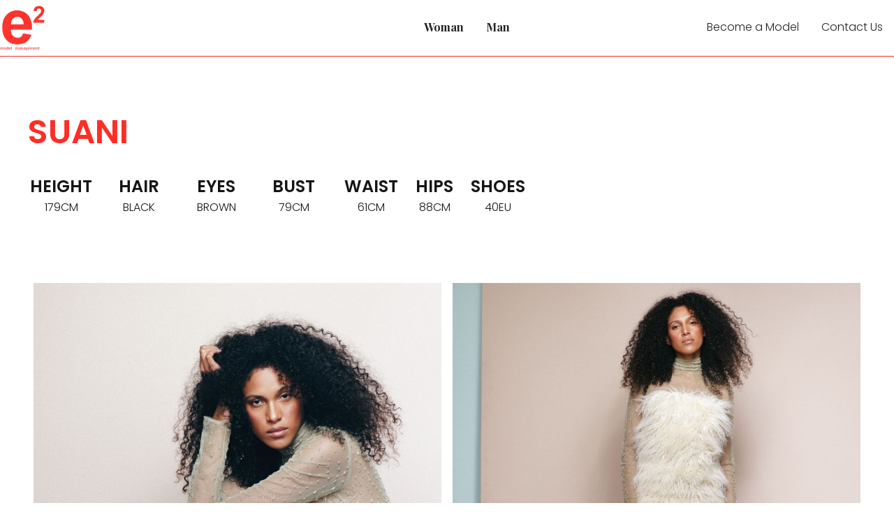

--- FILE ---
content_type: text/html
request_url: https://www.e2modelmanagement.com/home-page-models-female/suani
body_size: 7317
content:
<!DOCTYPE html><!-- Last Published: Tue Dec 23 2025 13:07:29 GMT+0000 (Coordinated Universal Time) --><html data-wf-domain="www.e2modelmanagement.com" data-wf-page="65845b3941aea632d9b81053" data-wf-site="658337f42bf01112f5e43fa0" lang="en" data-wf-collection="65845b3941aea632d9b81041" data-wf-item-slug="suani"><head><meta charset="utf-8"/><title>e2modelmanagement</title><meta content="width=device-width, initial-scale=1" name="viewport"/><link href="https://cdn.prod.website-files.com/658337f42bf01112f5e43fa0/css/e2modelmanagement.webflow.shared.e773e87b2.css" rel="stylesheet" type="text/css"/><link href="https://fonts.googleapis.com" rel="preconnect"/><link href="https://fonts.gstatic.com" rel="preconnect" crossorigin="anonymous"/><script src="https://ajax.googleapis.com/ajax/libs/webfont/1.6.26/webfont.js" type="text/javascript"></script><script type="text/javascript">WebFont.load({  google: {    families: ["Playfair Display:regular,500,600,700,800,900,italic,500italic,600italic,700italic,800italic,900italic","Poppins:100,100italic,200,200italic,300,300italic,regular,italic,500,500italic,600,600italic,700,700italic,800,800italic,900,900italic"]  }});</script><script type="text/javascript">!function(o,c){var n=c.documentElement,t=" w-mod-";n.className+=t+"js",("ontouchstart"in o||o.DocumentTouch&&c instanceof DocumentTouch)&&(n.className+=t+"touch")}(window,document);</script><link href="https://cdn.prod.website-files.com/658337f42bf01112f5e43fa0/65d22f2ba7c957c2dfe5d24f_favicon-32x32.png" rel="shortcut icon" type="image/x-icon"/><link href="https://cdn.prod.website-files.com/658337f42bf01112f5e43fa0/65d22f2f08466597e06c1339_android-chrome-256x256.png" rel="apple-touch-icon"/></head><body><div class="page-wrapper"><div class="global-styles w-embed"><style>

/* Make text look crisper and more legible in all browsers */
body {
  -webkit-font-smoothing: antialiased;
  -moz-osx-font-smoothing: grayscale;
  font-smoothing: antialiased;
  text-rendering: optimizeLegibility;
}

/* Focus state style for keyboard navigation for the focusable elements */
*[tabindex]:focus-visible,
  input[type="file"]:focus-visible {
   outline: 0.125rem solid #4d65ff;
   outline-offset: 0.125rem;
}

/* Get rid of top margin on first element in any rich text element */
.w-richtext > :not(div):first-child, .w-richtext > div:first-child > :first-child {
  margin-top: 0 !important;
}

/* Get rid of bottom margin on last element in any rich text element */
.w-richtext>:last-child, .w-richtext ol li:last-child, .w-richtext ul li:last-child {
	margin-bottom: 0 !important;
}

/* Prevent all click and hover interaction with an element */
.pointer-events-off {
	pointer-events: none;
}

/* Enables all click and hover interaction with an element */
.pointer-events-on {
  pointer-events: auto;
}

/* Create a class of .div-square which maintains a 1:1 dimension of a div */
.div-square::after {
	content: "";
	display: block;
	padding-bottom: 100%;
}

/* Make sure containers never lose their center alignment */
.container-medium,.container-small, .container-large {
	margin-right: auto !important;
  margin-left: auto !important;
}

/* 
Make the following elements inherit typography styles from the parent and not have hardcoded values. 
Important: You will not be able to style for example "All Links" in Designer with this CSS applied.
Uncomment this CSS to use it in the project. Leave this message for future hand-off.
*/
/*
a,
.w-input,
.w-select,
.w-tab-link,
.w-nav-link,
.w-dropdown-btn,
.w-dropdown-toggle,
.w-dropdown-link {
  color: inherit;
  text-decoration: inherit;
  font-size: inherit;
}
*/

/* Apply "..." after 3 lines of text */
.text-style-3lines {
	display: -webkit-box;
	overflow: hidden;
	-webkit-line-clamp: 3;
	-webkit-box-orient: vertical;
}

/* Apply "..." after 2 lines of text */
.text-style-2lines {
	display: -webkit-box;
	overflow: hidden;
	-webkit-line-clamp: 2;
	-webkit-box-orient: vertical;
}

/* Adds inline flex display */
.display-inlineflex {
  display: inline-flex;
}

/* These classes are never overwritten */
.hide {
  display: none !important;
}

@media screen and (max-width: 991px) {
    .hide, .hide-tablet {
        display: none !important;
    }
}
  @media screen and (max-width: 767px) {
    .hide-mobile-landscape{
      display: none !important;
    }
}
  @media screen and (max-width: 479px) {
    .hide-mobile{
      display: none !important;
    }
}
 
.margin-0 {
  margin: 0rem !important;
}
  
.padding-0 {
  padding: 0rem !important;
}

.spacing-clean {
padding: 0rem !important;
margin: 0rem !important;
}

.margin-top {
  margin-right: 0rem !important;
  margin-bottom: 0rem !important;
  margin-left: 0rem !important;
}

.padding-top {
  padding-right: 0rem !important;
  padding-bottom: 0rem !important;
  padding-left: 0rem !important;
}
  
.margin-right {
  margin-top: 0rem !important;
  margin-bottom: 0rem !important;
  margin-left: 0rem !important;
}

.padding-right {
  padding-top: 0rem !important;
  padding-bottom: 0rem !important;
  padding-left: 0rem !important;
}

.margin-bottom {
  margin-top: 0rem !important;
  margin-right: 0rem !important;
  margin-left: 0rem !important;
}

.padding-bottom {
  padding-top: 0rem !important;
  padding-right: 0rem !important;
  padding-left: 0rem !important;
}

.margin-left {
  margin-top: 0rem !important;
  margin-right: 0rem !important;
  margin-bottom: 0rem !important;
}
  
.padding-left {
  padding-top: 0rem !important;
  padding-right: 0rem !important;
  padding-bottom: 0rem !important;
}
  
.margin-horizontal {
  margin-top: 0rem !important;
  margin-bottom: 0rem !important;
}

.padding-horizontal {
  padding-top: 0rem !important;
  padding-bottom: 0rem !important;
}

.margin-vertical {
  margin-right: 0rem !important;
  margin-left: 0rem !important;
}
  
.padding-vertical {
  padding-right: 0rem !important;
  padding-left: 0rem !important;
}

</style></div><main class="main-wrapper"><div data-animation="default" class="navbar padding-vertical padding-xsmall w-nav" data-easing2="ease" fs-scrolldisable-element="smart-nav" data-easing="ease" data-collapse="medium" data-w-id="047f45e7-3ee3-e720-a9ea-5ead7ae63d4c" role="banner" data-duration="400"><div class="container-large"><div class="navbar2_container"><a href="/" class="navbar2_logo-link w-nav-brand"><img src="https://cdn.prod.website-files.com/658337f42bf01112f5e43fa0/658816d002b28e30ff14d794_e2LOGO.svg" loading="lazy" alt="" class="e2logo"/></a><nav role="navigation" id="w-node-_047f45e7-3ee3-e720-a9ea-5ead7ae63d51-7ae63d4c" class="navbar2_menu is-page-height-tablet w-nav-menu"><div class="text-col-1"><a href="/woman" class="navbar2_link w-nav-link">Woman</a><a href="/man" class="navbar2_link w-nav-link">Man</a></div><div class="test-col-2"><a href="/become-a-model" class="navbar2_link text-style-poppins w-nav-link">Become a Model</a><a href="#" class="navbar2_link text-style-poppins w-nav-link">Contact Us</a></div></nav><div class="navbar2_menu-button w-nav-button"><div class="menu-icon2"><div class="menu-icon2_line-top"></div><div class="menu-icon2_line-middle"><div class="menu-icon_line-middle-inner"></div></div><div class="menu-icon2_line-bottom"></div></div></div></div></div></div><div class="section_gender-option"><div class="padding-global"><div class="container-large"><div class="padding-section-large"><div class="model-info-container"><h2 class="text-color-red margin-bottom margin-medium">Suani</h2><div class="model-info-wrapper"><div class="model-info"><div class="model-body-part">Height</div><div>179cm</div></div><div class="model-info"><div class="model-body-part">Hair</div><div>Black</div></div><div class="model-info"><div class="model-body-part">Eyes</div><div>Brown</div></div><div class="model-info"><div class="model-body-part">Bust</div><div>79cm</div></div><div class="model-info"><div class="model-body-part">Waist</div><div>61cm</div></div><div class="model-info"><div class="model-body-part">Hips</div><div>88cm</div></div><div class="model-info"><div class="model-body-part">Shoes</div><div>40eu</div></div></div></div><div class="model-images margin-top margin-huge"><div class="w-dyn-list"><script type="text/x-wf-template" id="wf-template-63a8352a-c5e4-a454-839d-0b911013f21e">%3Cdiv%20role%3D%22listitem%22%20class%3D%22model-collection-item%20w-dyn-item%20w-dyn-repeater-item%20w-col%20w-col-6%22%3E%3Ca%20href%3D%22%23%22%20class%3D%22model-lightbox%20w-inline-block%20w-lightbox%22%3E%3Cimg%20alt%3D%22%22%20loading%3D%22lazy%22%20src%3D%22https%3A%2F%2Fcdn.prod.website-files.com%2F65845b385a0d39993aa193d4%2F6949489ba71900b5a675245c_3-suani-ok-montani.jpg%22%20sizes%3D%22(max-width%3A%20479px)%2088vw%2C%20(max-width%3A%20767px)%2093vw%2C%2044vw%22%20srcset%3D%22https%3A%2F%2Fcdn.prod.website-files.com%2F65845b385a0d39993aa193d4%2F6949489ba71900b5a675245c_3-suani-ok-montani-p-500.jpg%20500w%2C%20https%3A%2F%2Fcdn.prod.website-files.com%2F65845b385a0d39993aa193d4%2F6949489ba71900b5a675245c_3-suani-ok-montani-p-800.jpg%20800w%2C%20https%3A%2F%2Fcdn.prod.website-files.com%2F65845b385a0d39993aa193d4%2F6949489ba71900b5a675245c_3-suani-ok-montani-p-1080.jpg%201080w%2C%20https%3A%2F%2Fcdn.prod.website-files.com%2F65845b385a0d39993aa193d4%2F6949489ba71900b5a675245c_3-suani-ok-montani-p-1600.jpg%201600w%2C%20https%3A%2F%2Fcdn.prod.website-files.com%2F65845b385a0d39993aa193d4%2F6949489ba71900b5a675245c_3-suani-ok-montani-p-2000.jpg%202000w%2C%20https%3A%2F%2Fcdn.prod.website-files.com%2F65845b385a0d39993aa193d4%2F6949489ba71900b5a675245c_3-suani-ok-montani-p-2600.jpg%202600w%2C%20https%3A%2F%2Fcdn.prod.website-files.com%2F65845b385a0d39993aa193d4%2F6949489ba71900b5a675245c_3-suani-ok-montani.jpg%202835w%22%20class%3D%22model-multi-image%20margin-bottom%20margin-small%22%2F%3E%3Cscript%20type%3D%22application%2Fjson%22%20class%3D%22w-json%22%3E%7B%0A%20%20%22items%22%3A%20%5B%0A%20%20%20%20%7B%0A%20%20%20%20%20%20%22url%22%3A%20%22https%3A%2F%2Fcdn.prod.website-files.com%2F65845b385a0d39993aa193d4%2F6949489ba71900b5a675245c_3-suani-ok-montani.jpg%22%2C%0A%20%20%20%20%20%20%22type%22%3A%20%22image%22%0A%20%20%20%20%7D%0A%20%20%5D%2C%0A%20%20%22group%22%3A%20%22Model%20Images%22%0A%7D%3C%2Fscript%3E%3C%2Fa%3E%3C%2Fdiv%3E</script><div role="list" class="model-collection-images w-dyn-items w-row"><div role="listitem" class="model-collection-item w-dyn-item w-dyn-repeater-item w-col w-col-6"><a href="#" class="model-lightbox w-inline-block w-lightbox"><img alt="" loading="lazy" src="https://cdn.prod.website-files.com/65845b385a0d39993aa193d4/6949489ba71900b5a675245c_3-suani-ok-montani.jpg" sizes="(max-width: 479px) 88vw, (max-width: 767px) 93vw, 44vw" srcset="https://cdn.prod.website-files.com/65845b385a0d39993aa193d4/6949489ba71900b5a675245c_3-suani-ok-montani-p-500.jpg 500w, https://cdn.prod.website-files.com/65845b385a0d39993aa193d4/6949489ba71900b5a675245c_3-suani-ok-montani-p-800.jpg 800w, https://cdn.prod.website-files.com/65845b385a0d39993aa193d4/6949489ba71900b5a675245c_3-suani-ok-montani-p-1080.jpg 1080w, https://cdn.prod.website-files.com/65845b385a0d39993aa193d4/6949489ba71900b5a675245c_3-suani-ok-montani-p-1600.jpg 1600w, https://cdn.prod.website-files.com/65845b385a0d39993aa193d4/6949489ba71900b5a675245c_3-suani-ok-montani-p-2000.jpg 2000w, https://cdn.prod.website-files.com/65845b385a0d39993aa193d4/6949489ba71900b5a675245c_3-suani-ok-montani-p-2600.jpg 2600w, https://cdn.prod.website-files.com/65845b385a0d39993aa193d4/6949489ba71900b5a675245c_3-suani-ok-montani.jpg 2835w" class="model-multi-image margin-bottom margin-small"/><script type="application/json" class="w-json">{
  "items": [
    {
      "url": "https://cdn.prod.website-files.com/65845b385a0d39993aa193d4/6949489ba71900b5a675245c_3-suani-ok-montani.jpg",
      "type": "image"
    }
  ],
  "group": "Model Images"
}</script></a></div><div role="listitem" class="model-collection-item w-dyn-item w-dyn-repeater-item w-col w-col-6"><a href="#" class="model-lightbox w-inline-block w-lightbox"><img alt="" loading="lazy" src="https://cdn.prod.website-files.com/65845b385a0d39993aa193d4/694948ab04936cc25199029d_1-suani-ok-montani.jpg" sizes="(max-width: 479px) 88vw, (max-width: 767px) 93vw, 44vw" srcset="https://cdn.prod.website-files.com/65845b385a0d39993aa193d4/694948ab04936cc25199029d_1-suani-ok-montani-p-500.jpg 500w, https://cdn.prod.website-files.com/65845b385a0d39993aa193d4/694948ab04936cc25199029d_1-suani-ok-montani-p-800.jpg 800w, https://cdn.prod.website-files.com/65845b385a0d39993aa193d4/694948ab04936cc25199029d_1-suani-ok-montani-p-1080.jpg 1080w, https://cdn.prod.website-files.com/65845b385a0d39993aa193d4/694948ab04936cc25199029d_1-suani-ok-montani-p-1600.jpg 1600w, https://cdn.prod.website-files.com/65845b385a0d39993aa193d4/694948ab04936cc25199029d_1-suani-ok-montani-p-2000.jpg 2000w, https://cdn.prod.website-files.com/65845b385a0d39993aa193d4/694948ab04936cc25199029d_1-suani-ok-montani-p-2600.jpg 2600w, https://cdn.prod.website-files.com/65845b385a0d39993aa193d4/694948ab04936cc25199029d_1-suani-ok-montani.jpg 2835w" class="model-multi-image margin-bottom margin-small"/><script type="application/json" class="w-json">{
  "items": [
    {
      "url": "https://cdn.prod.website-files.com/65845b385a0d39993aa193d4/694948ab04936cc25199029d_1-suani-ok-montani.jpg",
      "type": "image"
    }
  ],
  "group": "Model Images"
}</script></a></div><div role="listitem" class="model-collection-item w-dyn-item w-dyn-repeater-item w-col w-col-6"><a href="#" class="model-lightbox w-inline-block w-lightbox"><img alt="" loading="lazy" src="https://cdn.prod.website-files.com/65845b385a0d39993aa193d4/694948b2f217dbca45828c90_6-suani-ok-montani.jpg" sizes="(max-width: 479px) 88vw, (max-width: 767px) 93vw, 44vw" srcset="https://cdn.prod.website-files.com/65845b385a0d39993aa193d4/694948b2f217dbca45828c90_6-suani-ok-montani-p-500.jpg 500w, https://cdn.prod.website-files.com/65845b385a0d39993aa193d4/694948b2f217dbca45828c90_6-suani-ok-montani-p-800.jpg 800w, https://cdn.prod.website-files.com/65845b385a0d39993aa193d4/694948b2f217dbca45828c90_6-suani-ok-montani-p-1080.jpg 1080w, https://cdn.prod.website-files.com/65845b385a0d39993aa193d4/694948b2f217dbca45828c90_6-suani-ok-montani-p-1600.jpg 1600w, https://cdn.prod.website-files.com/65845b385a0d39993aa193d4/694948b2f217dbca45828c90_6-suani-ok-montani.jpg 1654w" class="model-multi-image margin-bottom margin-small"/><script type="application/json" class="w-json">{
  "items": [
    {
      "url": "https://cdn.prod.website-files.com/65845b385a0d39993aa193d4/694948b2f217dbca45828c90_6-suani-ok-montani.jpg",
      "type": "image"
    }
  ],
  "group": "Model Images"
}</script></a></div><div role="listitem" class="model-collection-item w-dyn-item w-dyn-repeater-item w-col w-col-6"><a href="#" class="model-lightbox w-inline-block w-lightbox"><img alt="" loading="lazy" src="https://cdn.prod.website-files.com/65845b385a0d39993aa193d4/694948b804936cc251990f2c_11-suani-ok-montani.jpg" sizes="(max-width: 479px) 88vw, (max-width: 767px) 93vw, 44vw" srcset="https://cdn.prod.website-files.com/65845b385a0d39993aa193d4/694948b804936cc251990f2c_11-suani-ok-montani-p-500.jpg 500w, https://cdn.prod.website-files.com/65845b385a0d39993aa193d4/694948b804936cc251990f2c_11-suani-ok-montani-p-800.jpg 800w, https://cdn.prod.website-files.com/65845b385a0d39993aa193d4/694948b804936cc251990f2c_11-suani-ok-montani-p-1080.jpg 1080w, https://cdn.prod.website-files.com/65845b385a0d39993aa193d4/694948b804936cc251990f2c_11-suani-ok-montani.jpg 1553w" class="model-multi-image margin-bottom margin-small"/><script type="application/json" class="w-json">{
  "items": [
    {
      "url": "https://cdn.prod.website-files.com/65845b385a0d39993aa193d4/694948b804936cc251990f2c_11-suani-ok-montani.jpg",
      "type": "image"
    }
  ],
  "group": "Model Images"
}</script></a></div><div role="listitem" class="model-collection-item w-dyn-item w-dyn-repeater-item w-col w-col-6"><a href="#" class="model-lightbox w-inline-block w-lightbox"><img alt="" loading="lazy" src="https://cdn.prod.website-files.com/65845b385a0d39993aa193d4/694948c2ef459e57c4619a4b_9-suani-ok-montani.jpg" sizes="(max-width: 479px) 88vw, (max-width: 767px) 93vw, 44vw" srcset="https://cdn.prod.website-files.com/65845b385a0d39993aa193d4/694948c2ef459e57c4619a4b_9-suani-ok-montani-p-500.jpg 500w, https://cdn.prod.website-files.com/65845b385a0d39993aa193d4/694948c2ef459e57c4619a4b_9-suani-ok-montani-p-800.jpg 800w, https://cdn.prod.website-files.com/65845b385a0d39993aa193d4/694948c2ef459e57c4619a4b_9-suani-ok-montani-p-1080.jpg 1080w, https://cdn.prod.website-files.com/65845b385a0d39993aa193d4/694948c2ef459e57c4619a4b_9-suani-ok-montani-p-1600.jpg 1600w, https://cdn.prod.website-files.com/65845b385a0d39993aa193d4/694948c2ef459e57c4619a4b_9-suani-ok-montani-p-2000.jpg 2000w, https://cdn.prod.website-files.com/65845b385a0d39993aa193d4/694948c2ef459e57c4619a4b_9-suani-ok-montani-p-2600.jpg 2600w, https://cdn.prod.website-files.com/65845b385a0d39993aa193d4/694948c2ef459e57c4619a4b_9-suani-ok-montani.jpg 2835w" class="model-multi-image margin-bottom margin-small"/><script type="application/json" class="w-json">{
  "items": [
    {
      "url": "https://cdn.prod.website-files.com/65845b385a0d39993aa193d4/694948c2ef459e57c4619a4b_9-suani-ok-montani.jpg",
      "type": "image"
    }
  ],
  "group": "Model Images"
}</script></a></div><div role="listitem" class="model-collection-item w-dyn-item w-dyn-repeater-item w-col w-col-6"><a href="#" class="model-lightbox w-inline-block w-lightbox"><img alt="" loading="lazy" src="https://cdn.prod.website-files.com/65845b385a0d39993aa193d4/694948c9ef459e57c4619daf_12-suani-ok-montani.jpg" sizes="(max-width: 479px) 88vw, (max-width: 767px) 93vw, 44vw" srcset="https://cdn.prod.website-files.com/65845b385a0d39993aa193d4/694948c9ef459e57c4619daf_12-suani-ok-montani-p-500.jpg 500w, https://cdn.prod.website-files.com/65845b385a0d39993aa193d4/694948c9ef459e57c4619daf_12-suani-ok-montani-p-800.jpg 800w, https://cdn.prod.website-files.com/65845b385a0d39993aa193d4/694948c9ef459e57c4619daf_12-suani-ok-montani-p-1080.jpg 1080w, https://cdn.prod.website-files.com/65845b385a0d39993aa193d4/694948c9ef459e57c4619daf_12-suani-ok-montani-p-1600.jpg 1600w, https://cdn.prod.website-files.com/65845b385a0d39993aa193d4/694948c9ef459e57c4619daf_12-suani-ok-montani-p-2000.jpg 2000w, https://cdn.prod.website-files.com/65845b385a0d39993aa193d4/694948c9ef459e57c4619daf_12-suani-ok-montani-p-2600.jpg 2600w, https://cdn.prod.website-files.com/65845b385a0d39993aa193d4/694948c9ef459e57c4619daf_12-suani-ok-montani.jpg 2835w" class="model-multi-image margin-bottom margin-small"/><script type="application/json" class="w-json">{
  "items": [
    {
      "url": "https://cdn.prod.website-files.com/65845b385a0d39993aa193d4/694948c9ef459e57c4619daf_12-suani-ok-montani.jpg",
      "type": "image"
    }
  ],
  "group": "Model Images"
}</script></a></div><div role="listitem" class="model-collection-item w-dyn-item w-dyn-repeater-item w-col w-col-6"><a href="#" class="model-lightbox w-inline-block w-lightbox"><img alt="" loading="lazy" src="https://cdn.prod.website-files.com/65845b385a0d39993aa193d4/65b3f0bdc2533736a632c96a_1.jpg" sizes="(max-width: 479px) 88vw, (max-width: 767px) 93vw, 44vw" srcset="https://cdn.prod.website-files.com/65845b385a0d39993aa193d4/65b3f0bdc2533736a632c96a_1-p-500.jpg 500w, https://cdn.prod.website-files.com/65845b385a0d39993aa193d4/65b3f0bdc2533736a632c96a_1-p-800.jpg 800w, https://cdn.prod.website-files.com/65845b385a0d39993aa193d4/65b3f0bdc2533736a632c96a_1-p-1080.jpg 1080w, https://cdn.prod.website-files.com/65845b385a0d39993aa193d4/65b3f0bdc2533736a632c96a_1-p-1600.jpg 1600w, https://cdn.prod.website-files.com/65845b385a0d39993aa193d4/65b3f0bdc2533736a632c96a_1.jpg 2190w" class="model-multi-image margin-bottom margin-small"/><script type="application/json" class="w-json">{
  "items": [
    {
      "url": "https://cdn.prod.website-files.com/65845b385a0d39993aa193d4/65b3f0bdc2533736a632c96a_1.jpg",
      "type": "image"
    }
  ],
  "group": "Model Images"
}</script></a></div><div role="listitem" class="model-collection-item w-dyn-item w-dyn-repeater-item w-col w-col-6"><a href="#" class="model-lightbox w-inline-block w-lightbox"><img alt="" loading="lazy" src="https://cdn.prod.website-files.com/65845b385a0d39993aa193d4/65b3f0c5bf000312cb35761a_2.jpg" sizes="(max-width: 479px) 88vw, (max-width: 767px) 93vw, 44vw" srcset="https://cdn.prod.website-files.com/65845b385a0d39993aa193d4/65b3f0c5bf000312cb35761a_2-p-500.jpg 500w, https://cdn.prod.website-files.com/65845b385a0d39993aa193d4/65b3f0c5bf000312cb35761a_2-p-800.jpg 800w, https://cdn.prod.website-files.com/65845b385a0d39993aa193d4/65b3f0c5bf000312cb35761a_2-p-1080.jpg 1080w, https://cdn.prod.website-files.com/65845b385a0d39993aa193d4/65b3f0c5bf000312cb35761a_2-p-1600.jpg 1600w, https://cdn.prod.website-files.com/65845b385a0d39993aa193d4/65b3f0c5bf000312cb35761a_2-p-2000.jpg 2000w, https://cdn.prod.website-files.com/65845b385a0d39993aa193d4/65b3f0c5bf000312cb35761a_2.jpg 2688w" class="model-multi-image margin-bottom margin-small"/><script type="application/json" class="w-json">{
  "items": [
    {
      "url": "https://cdn.prod.website-files.com/65845b385a0d39993aa193d4/65b3f0c5bf000312cb35761a_2.jpg",
      "type": "image"
    }
  ],
  "group": "Model Images"
}</script></a></div><div role="listitem" class="model-collection-item w-dyn-item w-dyn-repeater-item w-col w-col-6"><a href="#" class="model-lightbox w-inline-block w-lightbox"><img alt="" loading="lazy" src="https://cdn.prod.website-files.com/65845b385a0d39993aa193d4/694948daa0179cf0e4fef255_17-suani-ok-montani.jpg" sizes="(max-width: 479px) 88vw, (max-width: 767px) 93vw, 44vw" srcset="https://cdn.prod.website-files.com/65845b385a0d39993aa193d4/694948daa0179cf0e4fef255_17-suani-ok-montani-p-500.jpg 500w, https://cdn.prod.website-files.com/65845b385a0d39993aa193d4/694948daa0179cf0e4fef255_17-suani-ok-montani-p-800.jpg 800w, https://cdn.prod.website-files.com/65845b385a0d39993aa193d4/694948daa0179cf0e4fef255_17-suani-ok-montani-p-1080.jpg 1080w, https://cdn.prod.website-files.com/65845b385a0d39993aa193d4/694948daa0179cf0e4fef255_17-suani-ok-montani-p-1600.jpg 1600w, https://cdn.prod.website-files.com/65845b385a0d39993aa193d4/694948daa0179cf0e4fef255_17-suani-ok-montani-p-2000.jpg 2000w, https://cdn.prod.website-files.com/65845b385a0d39993aa193d4/694948daa0179cf0e4fef255_17-suani-ok-montani.jpg 2567w" class="model-multi-image margin-bottom margin-small"/><script type="application/json" class="w-json">{
  "items": [
    {
      "url": "https://cdn.prod.website-files.com/65845b385a0d39993aa193d4/694948daa0179cf0e4fef255_17-suani-ok-montani.jpg",
      "type": "image"
    }
  ],
  "group": "Model Images"
}</script></a></div><div role="listitem" class="model-collection-item w-dyn-item w-dyn-repeater-item w-col w-col-6"><a href="#" class="model-lightbox w-inline-block w-lightbox"><img alt="" loading="lazy" src="https://cdn.prod.website-files.com/65845b385a0d39993aa193d4/694948e471a7eb104b29c5c7_21-suani-ok-montani.jpg" sizes="(max-width: 479px) 88vw, (max-width: 767px) 93vw, 44vw" srcset="https://cdn.prod.website-files.com/65845b385a0d39993aa193d4/694948e471a7eb104b29c5c7_21-suani-ok-montani-p-500.jpg 500w, https://cdn.prod.website-files.com/65845b385a0d39993aa193d4/694948e471a7eb104b29c5c7_21-suani-ok-montani-p-800.jpg 800w, https://cdn.prod.website-files.com/65845b385a0d39993aa193d4/694948e471a7eb104b29c5c7_21-suani-ok-montani-p-1080.jpg 1080w, https://cdn.prod.website-files.com/65845b385a0d39993aa193d4/694948e471a7eb104b29c5c7_21-suani-ok-montani-p-1600.jpg 1600w, https://cdn.prod.website-files.com/65845b385a0d39993aa193d4/694948e471a7eb104b29c5c7_21-suani-ok-montani-p-2000.jpg 2000w, https://cdn.prod.website-files.com/65845b385a0d39993aa193d4/694948e471a7eb104b29c5c7_21-suani-ok-montani-p-2600.jpg 2600w, https://cdn.prod.website-files.com/65845b385a0d39993aa193d4/694948e471a7eb104b29c5c7_21-suani-ok-montani.jpg 2835w" class="model-multi-image margin-bottom margin-small"/><script type="application/json" class="w-json">{
  "items": [
    {
      "url": "https://cdn.prod.website-files.com/65845b385a0d39993aa193d4/694948e471a7eb104b29c5c7_21-suani-ok-montani.jpg",
      "type": "image"
    }
  ],
  "group": "Model Images"
}</script></a></div><div role="listitem" class="model-collection-item w-dyn-item w-dyn-repeater-item w-col w-col-6"><a href="#" class="model-lightbox w-inline-block w-lightbox"><img alt="" loading="lazy" src="https://cdn.prod.website-files.com/65845b385a0d39993aa193d4/67288ae96013bcb9a3ace146_1200_-o_1ibgsf18c1shb1i9v17q01cqjd643e.jpg" sizes="(max-width: 479px) 88vw, (max-width: 767px) 93vw, 44vw" srcset="https://cdn.prod.website-files.com/65845b385a0d39993aa193d4/67288ae96013bcb9a3ace146_1200_-o_1ibgsf18c1shb1i9v17q01cqjd643e-p-500.jpg 500w, https://cdn.prod.website-files.com/65845b385a0d39993aa193d4/67288ae96013bcb9a3ace146_1200_-o_1ibgsf18c1shb1i9v17q01cqjd643e-p-800.jpg 800w, https://cdn.prod.website-files.com/65845b385a0d39993aa193d4/67288ae96013bcb9a3ace146_1200_-o_1ibgsf18c1shb1i9v17q01cqjd643e-p-1080.jpg 1080w, https://cdn.prod.website-files.com/65845b385a0d39993aa193d4/67288ae96013bcb9a3ace146_1200_-o_1ibgsf18c1shb1i9v17q01cqjd643e.jpg 1200w" class="model-multi-image margin-bottom margin-small"/><script type="application/json" class="w-json">{
  "items": [
    {
      "url": "https://cdn.prod.website-files.com/65845b385a0d39993aa193d4/67288ae96013bcb9a3ace146_1200_-o_1ibgsf18c1shb1i9v17q01cqjd643e.jpg",
      "type": "image"
    }
  ],
  "group": "Model Images"
}</script></a></div><div role="listitem" class="model-collection-item w-dyn-item w-dyn-repeater-item w-col w-col-6"><a href="#" class="model-lightbox w-inline-block w-lightbox"><img alt="" loading="lazy" src="https://cdn.prod.website-files.com/65845b385a0d39993aa193d4/67288aedd46eebda04303276_1200_-o_1ibgsf18c2u1k9glfn1r52dia3i.jpg" sizes="(max-width: 479px) 88vw, (max-width: 767px) 93vw, 44vw" srcset="https://cdn.prod.website-files.com/65845b385a0d39993aa193d4/67288aedd46eebda04303276_1200_-o_1ibgsf18c2u1k9glfn1r52dia3i-p-500.jpg 500w, https://cdn.prod.website-files.com/65845b385a0d39993aa193d4/67288aedd46eebda04303276_1200_-o_1ibgsf18c2u1k9glfn1r52dia3i-p-800.jpg 800w, https://cdn.prod.website-files.com/65845b385a0d39993aa193d4/67288aedd46eebda04303276_1200_-o_1ibgsf18c2u1k9glfn1r52dia3i-p-1080.jpg 1080w, https://cdn.prod.website-files.com/65845b385a0d39993aa193d4/67288aedd46eebda04303276_1200_-o_1ibgsf18c2u1k9glfn1r52dia3i.jpg 1200w" class="model-multi-image margin-bottom margin-small"/><script type="application/json" class="w-json">{
  "items": [
    {
      "url": "https://cdn.prod.website-files.com/65845b385a0d39993aa193d4/67288aedd46eebda04303276_1200_-o_1ibgsf18c2u1k9glfn1r52dia3i.jpg",
      "type": "image"
    }
  ],
  "group": "Model Images"
}</script></a></div><div role="listitem" class="model-collection-item w-dyn-item w-dyn-repeater-item w-col w-col-6"><a href="#" class="model-lightbox w-inline-block w-lightbox"><img alt="" loading="lazy" src="https://cdn.prod.website-files.com/65845b385a0d39993aa193d4/67288a948e35e0254ec72fce_1200_-o_1ibgsf18ck3dg7s1nkc1kp511b33b.jpg" sizes="(max-width: 479px) 88vw, (max-width: 767px) 93vw, 44vw" srcset="https://cdn.prod.website-files.com/65845b385a0d39993aa193d4/67288a948e35e0254ec72fce_1200_-o_1ibgsf18ck3dg7s1nkc1kp511b33b-p-500.jpg 500w, https://cdn.prod.website-files.com/65845b385a0d39993aa193d4/67288a948e35e0254ec72fce_1200_-o_1ibgsf18ck3dg7s1nkc1kp511b33b-p-800.jpg 800w, https://cdn.prod.website-files.com/65845b385a0d39993aa193d4/67288a948e35e0254ec72fce_1200_-o_1ibgsf18ck3dg7s1nkc1kp511b33b-p-1080.jpg 1080w, https://cdn.prod.website-files.com/65845b385a0d39993aa193d4/67288a948e35e0254ec72fce_1200_-o_1ibgsf18ck3dg7s1nkc1kp511b33b.jpg 1200w" class="model-multi-image margin-bottom margin-small"/><script type="application/json" class="w-json">{
  "items": [
    {
      "url": "https://cdn.prod.website-files.com/65845b385a0d39993aa193d4/67288a948e35e0254ec72fce_1200_-o_1ibgsf18ck3dg7s1nkc1kp511b33b.jpg",
      "type": "image"
    }
  ],
  "group": "Model Images"
}</script></a></div><div role="listitem" class="model-collection-item w-dyn-item w-dyn-repeater-item w-col w-col-6"><a href="#" class="model-lightbox w-inline-block w-lightbox"><img alt="" loading="lazy" src="https://cdn.prod.website-files.com/65845b385a0d39993aa193d4/67288aa9eae6cbf33301596b_1200_-o_1ibgsf18c455pmq1eri4o4ttg3a.jpg" sizes="(max-width: 479px) 88vw, (max-width: 767px) 93vw, 44vw" srcset="https://cdn.prod.website-files.com/65845b385a0d39993aa193d4/67288aa9eae6cbf33301596b_1200_-o_1ibgsf18c455pmq1eri4o4ttg3a-p-500.jpg 500w, https://cdn.prod.website-files.com/65845b385a0d39993aa193d4/67288aa9eae6cbf33301596b_1200_-o_1ibgsf18c455pmq1eri4o4ttg3a-p-800.jpg 800w, https://cdn.prod.website-files.com/65845b385a0d39993aa193d4/67288aa9eae6cbf33301596b_1200_-o_1ibgsf18c455pmq1eri4o4ttg3a-p-1080.jpg 1080w, https://cdn.prod.website-files.com/65845b385a0d39993aa193d4/67288aa9eae6cbf33301596b_1200_-o_1ibgsf18c455pmq1eri4o4ttg3a.jpg 1200w" class="model-multi-image margin-bottom margin-small"/><script type="application/json" class="w-json">{
  "items": [
    {
      "url": "https://cdn.prod.website-files.com/65845b385a0d39993aa193d4/67288aa9eae6cbf33301596b_1200_-o_1ibgsf18c455pmq1eri4o4ttg3a.jpg",
      "type": "image"
    }
  ],
  "group": "Model Images"
}</script></a></div><div role="listitem" class="model-collection-item w-dyn-item w-dyn-repeater-item w-col w-col-6"><a href="#" class="model-lightbox w-inline-block w-lightbox"><img alt="" loading="lazy" src="https://cdn.prod.website-files.com/65845b385a0d39993aa193d4/67288ab749163062771c84e2_1200_-o_1ibgsf18ckdc1vkth997o9b5u20.jpg" sizes="(max-width: 479px) 88vw, (max-width: 767px) 93vw, 44vw" srcset="https://cdn.prod.website-files.com/65845b385a0d39993aa193d4/67288ab749163062771c84e2_1200_-o_1ibgsf18ckdc1vkth997o9b5u20-p-500.jpg 500w, https://cdn.prod.website-files.com/65845b385a0d39993aa193d4/67288ab749163062771c84e2_1200_-o_1ibgsf18ckdc1vkth997o9b5u20-p-800.jpg 800w, https://cdn.prod.website-files.com/65845b385a0d39993aa193d4/67288ab749163062771c84e2_1200_-o_1ibgsf18ckdc1vkth997o9b5u20.jpg 1080w" class="model-multi-image margin-bottom margin-small"/><script type="application/json" class="w-json">{
  "items": [
    {
      "url": "https://cdn.prod.website-files.com/65845b385a0d39993aa193d4/67288ab749163062771c84e2_1200_-o_1ibgsf18ckdc1vkth997o9b5u20.jpg",
      "type": "image"
    }
  ],
  "group": "Model Images"
}</script></a></div><div role="listitem" class="model-collection-item w-dyn-item w-dyn-repeater-item w-col w-col-6"><a href="#" class="model-lightbox w-inline-block w-lightbox"><img alt="" loading="lazy" src="https://cdn.prod.website-files.com/65845b385a0d39993aa193d4/67288ac3e1a165ea9580fb9d_1200_-o_1ibgsf18c1ajv9451ap71896dbr21.jpg" sizes="(max-width: 479px) 88vw, (max-width: 767px) 93vw, 44vw" srcset="https://cdn.prod.website-files.com/65845b385a0d39993aa193d4/67288ac3e1a165ea9580fb9d_1200_-o_1ibgsf18c1ajv9451ap71896dbr21-p-500.jpg 500w, https://cdn.prod.website-files.com/65845b385a0d39993aa193d4/67288ac3e1a165ea9580fb9d_1200_-o_1ibgsf18c1ajv9451ap71896dbr21-p-800.jpg 800w, https://cdn.prod.website-files.com/65845b385a0d39993aa193d4/67288ac3e1a165ea9580fb9d_1200_-o_1ibgsf18c1ajv9451ap71896dbr21.jpg 957w" class="model-multi-image margin-bottom margin-small"/><script type="application/json" class="w-json">{
  "items": [
    {
      "url": "https://cdn.prod.website-files.com/65845b385a0d39993aa193d4/67288ac3e1a165ea9580fb9d_1200_-o_1ibgsf18c1ajv9451ap71896dbr21.jpg",
      "type": "image"
    }
  ],
  "group": "Model Images"
}</script></a></div><div role="listitem" class="model-collection-item w-dyn-item w-dyn-repeater-item w-col w-col-6"><a href="#" class="model-lightbox w-inline-block w-lightbox"><img alt="" loading="lazy" src="https://cdn.prod.website-files.com/65845b385a0d39993aa193d4/67288b1a91a6d5d1613a7a6c_1200_-o_1ibgsf18cpmqslr1mrn1t7gfp82p.jpg" sizes="(max-width: 479px) 88vw, (max-width: 767px) 93vw, 44vw" srcset="https://cdn.prod.website-files.com/65845b385a0d39993aa193d4/67288b1a91a6d5d1613a7a6c_1200_-o_1ibgsf18cpmqslr1mrn1t7gfp82p-p-500.jpg 500w, https://cdn.prod.website-files.com/65845b385a0d39993aa193d4/67288b1a91a6d5d1613a7a6c_1200_-o_1ibgsf18cpmqslr1mrn1t7gfp82p-p-800.jpg 800w, https://cdn.prod.website-files.com/65845b385a0d39993aa193d4/67288b1a91a6d5d1613a7a6c_1200_-o_1ibgsf18cpmqslr1mrn1t7gfp82p-p-1080.jpg 1080w, https://cdn.prod.website-files.com/65845b385a0d39993aa193d4/67288b1a91a6d5d1613a7a6c_1200_-o_1ibgsf18cpmqslr1mrn1t7gfp82p.jpg 1200w" class="model-multi-image margin-bottom margin-small"/><script type="application/json" class="w-json">{
  "items": [
    {
      "url": "https://cdn.prod.website-files.com/65845b385a0d39993aa193d4/67288b1a91a6d5d1613a7a6c_1200_-o_1ibgsf18cpmqslr1mrn1t7gfp82p.jpg",
      "type": "image"
    }
  ],
  "group": "Model Images"
}</script></a></div><div role="listitem" class="model-collection-item w-dyn-item w-dyn-repeater-item w-col w-col-6"><a href="#" class="model-lightbox w-inline-block w-lightbox"><img alt="" loading="lazy" src="https://cdn.prod.website-files.com/65845b385a0d39993aa193d4/67288b26e1a165ea95814903_1200_-o_1ibgsf18cvo0h11qqp8be5tm2q.jpg" sizes="(max-width: 479px) 88vw, (max-width: 767px) 93vw, 44vw" srcset="https://cdn.prod.website-files.com/65845b385a0d39993aa193d4/67288b26e1a165ea95814903_1200_-o_1ibgsf18cvo0h11qqp8be5tm2q-p-500.jpg 500w, https://cdn.prod.website-files.com/65845b385a0d39993aa193d4/67288b26e1a165ea95814903_1200_-o_1ibgsf18cvo0h11qqp8be5tm2q-p-800.jpg 800w, https://cdn.prod.website-files.com/65845b385a0d39993aa193d4/67288b26e1a165ea95814903_1200_-o_1ibgsf18cvo0h11qqp8be5tm2q-p-1080.jpg 1080w, https://cdn.prod.website-files.com/65845b385a0d39993aa193d4/67288b26e1a165ea95814903_1200_-o_1ibgsf18cvo0h11qqp8be5tm2q.jpg 1200w" class="model-multi-image margin-bottom margin-small"/><script type="application/json" class="w-json">{
  "items": [
    {
      "url": "https://cdn.prod.website-files.com/65845b385a0d39993aa193d4/67288b26e1a165ea95814903_1200_-o_1ibgsf18cvo0h11qqp8be5tm2q.jpg",
      "type": "image"
    }
  ],
  "group": "Model Images"
}</script></a></div><div role="listitem" class="model-collection-item w-dyn-item w-dyn-repeater-item w-col w-col-6"><a href="#" class="model-lightbox w-inline-block w-lightbox"><img alt="" loading="lazy" src="https://cdn.prod.website-files.com/65845b385a0d39993aa193d4/67288b0bc967c60559272e8b_1200_-o_1ibgsf18cqmcbb4il12an1jku2f.jpg" sizes="(max-width: 479px) 88vw, (max-width: 767px) 93vw, 44vw" srcset="https://cdn.prod.website-files.com/65845b385a0d39993aa193d4/67288b0bc967c60559272e8b_1200_-o_1ibgsf18cqmcbb4il12an1jku2f-p-500.jpg 500w, https://cdn.prod.website-files.com/65845b385a0d39993aa193d4/67288b0bc967c60559272e8b_1200_-o_1ibgsf18cqmcbb4il12an1jku2f-p-800.jpg 800w, https://cdn.prod.website-files.com/65845b385a0d39993aa193d4/67288b0bc967c60559272e8b_1200_-o_1ibgsf18cqmcbb4il12an1jku2f-p-1080.jpg 1080w, https://cdn.prod.website-files.com/65845b385a0d39993aa193d4/67288b0bc967c60559272e8b_1200_-o_1ibgsf18cqmcbb4il12an1jku2f.jpg 1200w" class="model-multi-image margin-bottom margin-small"/><script type="application/json" class="w-json">{
  "items": [
    {
      "url": "https://cdn.prod.website-files.com/65845b385a0d39993aa193d4/67288b0bc967c60559272e8b_1200_-o_1ibgsf18cqmcbb4il12an1jku2f.jpg",
      "type": "image"
    }
  ],
  "group": "Model Images"
}</script></a></div><div role="listitem" class="model-collection-item w-dyn-item w-dyn-repeater-item w-col w-col-6"><a href="#" class="model-lightbox w-inline-block w-lightbox"><img alt="" loading="lazy" src="https://cdn.prod.website-files.com/65845b385a0d39993aa193d4/67288b10cf42d9f54ebad56d_1200_-o_1ibgsf18cdcci3mpsiip5l152g.jpg" sizes="(max-width: 479px) 88vw, (max-width: 767px) 93vw, 44vw" srcset="https://cdn.prod.website-files.com/65845b385a0d39993aa193d4/67288b10cf42d9f54ebad56d_1200_-o_1ibgsf18cdcci3mpsiip5l152g-p-500.jpg 500w, https://cdn.prod.website-files.com/65845b385a0d39993aa193d4/67288b10cf42d9f54ebad56d_1200_-o_1ibgsf18cdcci3mpsiip5l152g-p-800.jpg 800w, https://cdn.prod.website-files.com/65845b385a0d39993aa193d4/67288b10cf42d9f54ebad56d_1200_-o_1ibgsf18cdcci3mpsiip5l152g-p-1080.jpg 1080w, https://cdn.prod.website-files.com/65845b385a0d39993aa193d4/67288b10cf42d9f54ebad56d_1200_-o_1ibgsf18cdcci3mpsiip5l152g.jpg 1134w" class="model-multi-image margin-bottom margin-small"/><script type="application/json" class="w-json">{
  "items": [
    {
      "url": "https://cdn.prod.website-files.com/65845b385a0d39993aa193d4/67288b10cf42d9f54ebad56d_1200_-o_1ibgsf18cdcci3mpsiip5l152g.jpg",
      "type": "image"
    }
  ],
  "group": "Model Images"
}</script></a></div><div role="listitem" class="model-collection-item w-dyn-item w-dyn-repeater-item w-col w-col-6"><a href="#" class="model-lightbox w-inline-block w-lightbox"><img alt="" loading="lazy" src="https://cdn.prod.website-files.com/65845b385a0d39993aa193d4/67288af34bb587e883b82093_1200_-o_1ibgsf18c6001smkb4vl7n16ju28.jpg" sizes="(max-width: 479px) 88vw, (max-width: 767px) 93vw, 44vw" srcset="https://cdn.prod.website-files.com/65845b385a0d39993aa193d4/67288af34bb587e883b82093_1200_-o_1ibgsf18c6001smkb4vl7n16ju28-p-500.jpg 500w, https://cdn.prod.website-files.com/65845b385a0d39993aa193d4/67288af34bb587e883b82093_1200_-o_1ibgsf18c6001smkb4vl7n16ju28.jpg 673w" class="model-multi-image margin-bottom margin-small"/><script type="application/json" class="w-json">{
  "items": [
    {
      "url": "https://cdn.prod.website-files.com/65845b385a0d39993aa193d4/67288af34bb587e883b82093_1200_-o_1ibgsf18c6001smkb4vl7n16ju28.jpg",
      "type": "image"
    }
  ],
  "group": "Model Images"
}</script></a></div><div role="listitem" class="model-collection-item w-dyn-item w-dyn-repeater-item w-col w-col-6"><a href="#" class="model-lightbox w-inline-block w-lightbox"><img alt="" loading="lazy" src="https://cdn.prod.website-files.com/65845b385a0d39993aa193d4/67288b4113035c3110979d18_1200_-o_1ibgsf18c1om516mi1qbb1o87dn82a.jpg" sizes="(max-width: 479px) 88vw, (max-width: 767px) 93vw, 44vw" srcset="https://cdn.prod.website-files.com/65845b385a0d39993aa193d4/67288b4113035c3110979d18_1200_-o_1ibgsf18c1om516mi1qbb1o87dn82a-p-500.jpg 500w, https://cdn.prod.website-files.com/65845b385a0d39993aa193d4/67288b4113035c3110979d18_1200_-o_1ibgsf18c1om516mi1qbb1o87dn82a-p-800.jpg 800w, https://cdn.prod.website-files.com/65845b385a0d39993aa193d4/67288b4113035c3110979d18_1200_-o_1ibgsf18c1om516mi1qbb1o87dn82a-p-1080.jpg 1080w, https://cdn.prod.website-files.com/65845b385a0d39993aa193d4/67288b4113035c3110979d18_1200_-o_1ibgsf18c1om516mi1qbb1o87dn82a.jpg 1200w" class="model-multi-image margin-bottom margin-small"/><script type="application/json" class="w-json">{
  "items": [
    {
      "url": "https://cdn.prod.website-files.com/65845b385a0d39993aa193d4/67288b4113035c3110979d18_1200_-o_1ibgsf18c1om516mi1qbb1o87dn82a.jpg",
      "type": "image"
    }
  ],
  "group": "Model Images"
}</script></a></div><div role="listitem" class="model-collection-item w-dyn-item w-dyn-repeater-item w-col w-col-6"><a href="#" class="model-lightbox w-inline-block w-lightbox"><img alt="" loading="lazy" src="https://cdn.prod.website-files.com/65845b385a0d39993aa193d4/67288b016013bcb9a3acfad5_1200_-o_1ibgsf18cvns8hih6730p1u22n.jpg" sizes="(max-width: 479px) 88vw, (max-width: 767px) 93vw, 44vw" srcset="https://cdn.prod.website-files.com/65845b385a0d39993aa193d4/67288b016013bcb9a3acfad5_1200_-o_1ibgsf18cvns8hih6730p1u22n-p-500.jpg 500w, https://cdn.prod.website-files.com/65845b385a0d39993aa193d4/67288b016013bcb9a3acfad5_1200_-o_1ibgsf18cvns8hih6730p1u22n-p-800.jpg 800w, https://cdn.prod.website-files.com/65845b385a0d39993aa193d4/67288b016013bcb9a3acfad5_1200_-o_1ibgsf18cvns8hih6730p1u22n-p-1080.jpg 1080w, https://cdn.prod.website-files.com/65845b385a0d39993aa193d4/67288b016013bcb9a3acfad5_1200_-o_1ibgsf18cvns8hih6730p1u22n.jpg 1162w" class="model-multi-image margin-bottom margin-small"/><script type="application/json" class="w-json">{
  "items": [
    {
      "url": "https://cdn.prod.website-files.com/65845b385a0d39993aa193d4/67288b016013bcb9a3acfad5_1200_-o_1ibgsf18cvns8hih6730p1u22n.jpg",
      "type": "image"
    }
  ],
  "group": "Model Images"
}</script></a></div><div role="listitem" class="model-collection-item w-dyn-item w-dyn-repeater-item w-col w-col-6"><a href="#" class="model-lightbox w-inline-block w-lightbox"><img alt="" loading="lazy" src="https://cdn.prod.website-files.com/65845b385a0d39993aa193d4/67288b03fb72e8d547c28496_1200_-o_1ibgsf18c4vcvtj1mopi25cg02l.jpg" sizes="(max-width: 479px) 88vw, (max-width: 767px) 93vw, 44vw" srcset="https://cdn.prod.website-files.com/65845b385a0d39993aa193d4/67288b03fb72e8d547c28496_1200_-o_1ibgsf18c4vcvtj1mopi25cg02l-p-500.jpg 500w, https://cdn.prod.website-files.com/65845b385a0d39993aa193d4/67288b03fb72e8d547c28496_1200_-o_1ibgsf18c4vcvtj1mopi25cg02l-p-800.jpg 800w, https://cdn.prod.website-files.com/65845b385a0d39993aa193d4/67288b03fb72e8d547c28496_1200_-o_1ibgsf18c4vcvtj1mopi25cg02l-p-1080.jpg 1080w, https://cdn.prod.website-files.com/65845b385a0d39993aa193d4/67288b03fb72e8d547c28496_1200_-o_1ibgsf18c4vcvtj1mopi25cg02l.jpg 1200w" class="model-multi-image margin-bottom margin-small"/><script type="application/json" class="w-json">{
  "items": [
    {
      "url": "https://cdn.prod.website-files.com/65845b385a0d39993aa193d4/67288b03fb72e8d547c28496_1200_-o_1ibgsf18c4vcvtj1mopi25cg02l.jpg",
      "type": "image"
    }
  ],
  "group": "Model Images"
}</script></a></div></div><div class="w-dyn-hide w-dyn-empty"><div>No items found.</div></div></div><div class="w-dyn-list"><script type="text/x-wf-template" id="wf-template-1d6643f4-bb94-9c69-6384-96bece5af4fd">%3Cdiv%20role%3D%22listitem%22%20class%3D%22model-collection-item%20w-dyn-item%20w-dyn-repeater-item%20w-col%20w-col-6%22%3E%3Ca%20href%3D%22%23%22%20class%3D%22model-lightbox%20w-inline-block%20w-lightbox%22%3E%3Cimg%20alt%3D%22%22%20loading%3D%22lazy%22%20src%3D%22https%3A%2F%2Fcdn.prod.website-files.com%2F65845b385a0d39993aa193d4%2F67288c10aa850c34bc3ee63a_large-1677059013-c06d9854440b940bd04aba5ef1bafe6d.jpg%22%20sizes%3D%22(max-width%3A%20479px)%2088vw%2C%20(max-width%3A%20767px)%2093vw%2C%2044vw%22%20srcset%3D%22https%3A%2F%2Fcdn.prod.website-files.com%2F65845b385a0d39993aa193d4%2F67288c10aa850c34bc3ee63a_large-1677059013-c06d9854440b940bd04aba5ef1bafe6d-p-500.jpg%20500w%2C%20https%3A%2F%2Fcdn.prod.website-files.com%2F65845b385a0d39993aa193d4%2F67288c10aa850c34bc3ee63a_large-1677059013-c06d9854440b940bd04aba5ef1bafe6d.jpg%20800w%22%20class%3D%22model-multi-image%20margin-bottom%20margin-small%22%2F%3E%3Cscript%20type%3D%22application%2Fjson%22%20class%3D%22w-json%22%3E%7B%0A%20%20%22items%22%3A%20%5B%0A%20%20%20%20%7B%0A%20%20%20%20%20%20%22url%22%3A%20%22https%3A%2F%2Fcdn.prod.website-files.com%2F65845b385a0d39993aa193d4%2F67288c10aa850c34bc3ee63a_large-1677059013-c06d9854440b940bd04aba5ef1bafe6d.jpg%22%2C%0A%20%20%20%20%20%20%22type%22%3A%20%22image%22%0A%20%20%20%20%7D%0A%20%20%5D%2C%0A%20%20%22group%22%3A%20%22Model%20Images%22%0A%7D%3C%2Fscript%3E%3C%2Fa%3E%3C%2Fdiv%3E</script><div role="list" class="model-collection-images w-dyn-items w-row"><div role="listitem" class="model-collection-item w-dyn-item w-dyn-repeater-item w-col w-col-6"><a href="#" class="model-lightbox w-inline-block w-lightbox"><img alt="" loading="lazy" src="https://cdn.prod.website-files.com/65845b385a0d39993aa193d4/67288c10aa850c34bc3ee63a_large-1677059013-c06d9854440b940bd04aba5ef1bafe6d.jpg" sizes="(max-width: 479px) 88vw, (max-width: 767px) 93vw, 44vw" srcset="https://cdn.prod.website-files.com/65845b385a0d39993aa193d4/67288c10aa850c34bc3ee63a_large-1677059013-c06d9854440b940bd04aba5ef1bafe6d-p-500.jpg 500w, https://cdn.prod.website-files.com/65845b385a0d39993aa193d4/67288c10aa850c34bc3ee63a_large-1677059013-c06d9854440b940bd04aba5ef1bafe6d.jpg 800w" class="model-multi-image margin-bottom margin-small"/><script type="application/json" class="w-json">{
  "items": [
    {
      "url": "https://cdn.prod.website-files.com/65845b385a0d39993aa193d4/67288c10aa850c34bc3ee63a_large-1677059013-c06d9854440b940bd04aba5ef1bafe6d.jpg",
      "type": "image"
    }
  ],
  "group": "Model Images"
}</script></a></div><div role="listitem" class="model-collection-item w-dyn-item w-dyn-repeater-item w-col w-col-6"><a href="#" class="model-lightbox w-inline-block w-lightbox"><img alt="" loading="lazy" src="https://cdn.prod.website-files.com/65845b385a0d39993aa193d4/67288b368728b6996cbd90e0_1200_-o_1ibgsf18c1h3t4gf181hrcmped3k.jpg" sizes="(max-width: 479px) 88vw, (max-width: 767px) 93vw, 44vw" srcset="https://cdn.prod.website-files.com/65845b385a0d39993aa193d4/67288b368728b6996cbd90e0_1200_-o_1ibgsf18c1h3t4gf181hrcmped3k-p-500.jpg 500w, https://cdn.prod.website-files.com/65845b385a0d39993aa193d4/67288b368728b6996cbd90e0_1200_-o_1ibgsf18c1h3t4gf181hrcmped3k-p-800.jpg 800w, https://cdn.prod.website-files.com/65845b385a0d39993aa193d4/67288b368728b6996cbd90e0_1200_-o_1ibgsf18c1h3t4gf181hrcmped3k-p-1080.jpg 1080w, https://cdn.prod.website-files.com/65845b385a0d39993aa193d4/67288b368728b6996cbd90e0_1200_-o_1ibgsf18c1h3t4gf181hrcmped3k.jpg 1200w" class="model-multi-image margin-bottom margin-small"/><script type="application/json" class="w-json">{
  "items": [
    {
      "url": "https://cdn.prod.website-files.com/65845b385a0d39993aa193d4/67288b368728b6996cbd90e0_1200_-o_1ibgsf18c1h3t4gf181hrcmped3k.jpg",
      "type": "image"
    }
  ],
  "group": "Model Images"
}</script></a></div><div role="listitem" class="model-collection-item w-dyn-item w-dyn-repeater-item w-col w-col-6"><a href="#" class="model-lightbox w-inline-block w-lightbox"><img alt="" loading="lazy" src="https://cdn.prod.website-files.com/65845b385a0d39993aa193d4/67288c49b7d518f51c49dda5_1200_-o_1ibgsf18c12cd52but5ltn87e2h.jpg" sizes="(max-width: 479px) 88vw, (max-width: 767px) 93vw, 44vw" srcset="https://cdn.prod.website-files.com/65845b385a0d39993aa193d4/67288c49b7d518f51c49dda5_1200_-o_1ibgsf18c12cd52but5ltn87e2h-p-500.jpg 500w, https://cdn.prod.website-files.com/65845b385a0d39993aa193d4/67288c49b7d518f51c49dda5_1200_-o_1ibgsf18c12cd52but5ltn87e2h-p-800.jpg 800w, https://cdn.prod.website-files.com/65845b385a0d39993aa193d4/67288c49b7d518f51c49dda5_1200_-o_1ibgsf18c12cd52but5ltn87e2h-p-1080.jpg 1080w, https://cdn.prod.website-files.com/65845b385a0d39993aa193d4/67288c49b7d518f51c49dda5_1200_-o_1ibgsf18c12cd52but5ltn87e2h.jpg 1196w" class="model-multi-image margin-bottom margin-small"/><script type="application/json" class="w-json">{
  "items": [
    {
      "url": "https://cdn.prod.website-files.com/65845b385a0d39993aa193d4/67288c49b7d518f51c49dda5_1200_-o_1ibgsf18c12cd52but5ltn87e2h.jpg",
      "type": "image"
    }
  ],
  "group": "Model Images"
}</script></a></div><div role="listitem" class="model-collection-item w-dyn-item w-dyn-repeater-item w-col w-col-6"><a href="#" class="model-lightbox w-inline-block w-lightbox"><img alt="" loading="lazy" src="https://cdn.prod.website-files.com/65845b385a0d39993aa193d4/67288c18698bcc53df39ec8d_large-1729757780-04d002f7bd2c8fd1e5d3697e285528d2.jpg" sizes="(max-width: 479px) 88vw, (max-width: 767px) 93vw, 44vw" srcset="https://cdn.prod.website-files.com/65845b385a0d39993aa193d4/67288c18698bcc53df39ec8d_large-1729757780-04d002f7bd2c8fd1e5d3697e285528d2-p-500.jpg 500w, https://cdn.prod.website-files.com/65845b385a0d39993aa193d4/67288c18698bcc53df39ec8d_large-1729757780-04d002f7bd2c8fd1e5d3697e285528d2-p-800.jpg 800w, https://cdn.prod.website-files.com/65845b385a0d39993aa193d4/67288c18698bcc53df39ec8d_large-1729757780-04d002f7bd2c8fd1e5d3697e285528d2.jpg 1000w" class="model-multi-image margin-bottom margin-small"/><script type="application/json" class="w-json">{
  "items": [
    {
      "url": "https://cdn.prod.website-files.com/65845b385a0d39993aa193d4/67288c18698bcc53df39ec8d_large-1729757780-04d002f7bd2c8fd1e5d3697e285528d2.jpg",
      "type": "image"
    }
  ],
  "group": "Model Images"
}</script></a></div><div role="listitem" class="model-collection-item w-dyn-item w-dyn-repeater-item w-col w-col-6"><a href="#" class="model-lightbox w-inline-block w-lightbox"><img alt="" loading="lazy" src="https://cdn.prod.website-files.com/65845b385a0d39993aa193d4/6949490404936cc25199479a_13-suani-ok-montani.jpg" sizes="(max-width: 479px) 88vw, (max-width: 767px) 93vw, 44vw" srcset="https://cdn.prod.website-files.com/65845b385a0d39993aa193d4/6949490404936cc25199479a_13-suani-ok-montani-p-500.jpg 500w, https://cdn.prod.website-files.com/65845b385a0d39993aa193d4/6949490404936cc25199479a_13-suani-ok-montani-p-800.jpg 800w, https://cdn.prod.website-files.com/65845b385a0d39993aa193d4/6949490404936cc25199479a_13-suani-ok-montani-p-1080.jpg 1080w, https://cdn.prod.website-files.com/65845b385a0d39993aa193d4/6949490404936cc25199479a_13-suani-ok-montani-p-1600.jpg 1600w, https://cdn.prod.website-files.com/65845b385a0d39993aa193d4/6949490404936cc25199479a_13-suani-ok-montani-p-2000.jpg 2000w, https://cdn.prod.website-files.com/65845b385a0d39993aa193d4/6949490404936cc25199479a_13-suani-ok-montani-p-2600.jpg 2600w, https://cdn.prod.website-files.com/65845b385a0d39993aa193d4/6949490404936cc25199479a_13-suani-ok-montani.jpg 2835w" class="model-multi-image margin-bottom margin-small"/><script type="application/json" class="w-json">{
  "items": [
    {
      "url": "https://cdn.prod.website-files.com/65845b385a0d39993aa193d4/6949490404936cc25199479a_13-suani-ok-montani.jpg",
      "type": "image"
    }
  ],
  "group": "Model Images"
}</script></a></div><div role="listitem" class="model-collection-item w-dyn-item w-dyn-repeater-item w-col w-col-6"><a href="#" class="model-lightbox w-inline-block w-lightbox"><img alt="" loading="lazy" src="https://cdn.prod.website-files.com/65845b385a0d39993aa193d4/67288c2f4c536f63473f827a_large-1729756633-6ad32d57018e8ce8fdd7c64299c68f46.jpg" sizes="(max-width: 479px) 88vw, (max-width: 767px) 93vw, 44vw" srcset="https://cdn.prod.website-files.com/65845b385a0d39993aa193d4/67288c2f4c536f63473f827a_large-1729756633-6ad32d57018e8ce8fdd7c64299c68f46-p-500.jpg 500w, https://cdn.prod.website-files.com/65845b385a0d39993aa193d4/67288c2f4c536f63473f827a_large-1729756633-6ad32d57018e8ce8fdd7c64299c68f46-p-800.jpg 800w, https://cdn.prod.website-files.com/65845b385a0d39993aa193d4/67288c2f4c536f63473f827a_large-1729756633-6ad32d57018e8ce8fdd7c64299c68f46.jpg 926w" class="model-multi-image margin-bottom margin-small"/><script type="application/json" class="w-json">{
  "items": [
    {
      "url": "https://cdn.prod.website-files.com/65845b385a0d39993aa193d4/67288c2f4c536f63473f827a_large-1729756633-6ad32d57018e8ce8fdd7c64299c68f46.jpg",
      "type": "image"
    }
  ],
  "group": "Model Images"
}</script></a></div><div role="listitem" class="model-collection-item w-dyn-item w-dyn-repeater-item w-col w-col-6"><a href="#" class="model-lightbox w-inline-block w-lightbox"><img alt="" loading="lazy" src="https://cdn.prod.website-files.com/65845b385a0d39993aa193d4/67288c040c09b0b09bcc1916_large-1729756195-c1a0b480df20e5bd544b5c26e6f82c42.jpg" sizes="(max-width: 479px) 88vw, (max-width: 767px) 93vw, 44vw" srcset="https://cdn.prod.website-files.com/65845b385a0d39993aa193d4/67288c040c09b0b09bcc1916_large-1729756195-c1a0b480df20e5bd544b5c26e6f82c42-p-500.jpg 500w, https://cdn.prod.website-files.com/65845b385a0d39993aa193d4/67288c040c09b0b09bcc1916_large-1729756195-c1a0b480df20e5bd544b5c26e6f82c42-p-800.jpg 800w, https://cdn.prod.website-files.com/65845b385a0d39993aa193d4/67288c040c09b0b09bcc1916_large-1729756195-c1a0b480df20e5bd544b5c26e6f82c42-p-1080.jpg 1080w, https://cdn.prod.website-files.com/65845b385a0d39993aa193d4/67288c040c09b0b09bcc1916_large-1729756195-c1a0b480df20e5bd544b5c26e6f82c42.jpg 1168w" class="model-multi-image margin-bottom margin-small"/><script type="application/json" class="w-json">{
  "items": [
    {
      "url": "https://cdn.prod.website-files.com/65845b385a0d39993aa193d4/67288c040c09b0b09bcc1916_large-1729756195-c1a0b480df20e5bd544b5c26e6f82c42.jpg",
      "type": "image"
    }
  ],
  "group": "Model Images"
}</script></a></div><div role="listitem" class="model-collection-item w-dyn-item w-dyn-repeater-item w-col w-col-6"><a href="#" class="model-lightbox w-inline-block w-lightbox"><img alt="" loading="lazy" src="https://cdn.prod.website-files.com/65845b385a0d39993aa193d4/67288c063fbcdbc90634b5d7_large-1729756194-69b20df447d1f4d941ec945330818a86.jpg" sizes="(max-width: 479px) 88vw, (max-width: 767px) 93vw, 44vw" srcset="https://cdn.prod.website-files.com/65845b385a0d39993aa193d4/67288c063fbcdbc90634b5d7_large-1729756194-69b20df447d1f4d941ec945330818a86-p-500.jpg 500w, https://cdn.prod.website-files.com/65845b385a0d39993aa193d4/67288c063fbcdbc90634b5d7_large-1729756194-69b20df447d1f4d941ec945330818a86-p-800.jpg 800w, https://cdn.prod.website-files.com/65845b385a0d39993aa193d4/67288c063fbcdbc90634b5d7_large-1729756194-69b20df447d1f4d941ec945330818a86-p-1080.jpg 1080w, https://cdn.prod.website-files.com/65845b385a0d39993aa193d4/67288c063fbcdbc90634b5d7_large-1729756194-69b20df447d1f4d941ec945330818a86.jpg 1150w" class="model-multi-image margin-bottom margin-small"/><script type="application/json" class="w-json">{
  "items": [
    {
      "url": "https://cdn.prod.website-files.com/65845b385a0d39993aa193d4/67288c063fbcdbc90634b5d7_large-1729756194-69b20df447d1f4d941ec945330818a86.jpg",
      "type": "image"
    }
  ],
  "group": "Model Images"
}</script></a></div><div role="listitem" class="model-collection-item w-dyn-item w-dyn-repeater-item w-col w-col-6"><a href="#" class="model-lightbox w-inline-block w-lightbox"><img alt="" loading="lazy" src="https://cdn.prod.website-files.com/65845b385a0d39993aa193d4/67288c4b0b1595f25b8bd1aa_large-1729756641-fbd9b73e3bd4c10c6839fe93ac355260.jpg" sizes="(max-width: 479px) 88vw, (max-width: 767px) 93vw, 44vw" srcset="https://cdn.prod.website-files.com/65845b385a0d39993aa193d4/67288c4b0b1595f25b8bd1aa_large-1729756641-fbd9b73e3bd4c10c6839fe93ac355260-p-500.jpg 500w, https://cdn.prod.website-files.com/65845b385a0d39993aa193d4/67288c4b0b1595f25b8bd1aa_large-1729756641-fbd9b73e3bd4c10c6839fe93ac355260-p-800.jpg 800w, https://cdn.prod.website-files.com/65845b385a0d39993aa193d4/67288c4b0b1595f25b8bd1aa_large-1729756641-fbd9b73e3bd4c10c6839fe93ac355260.jpg 1029w" class="model-multi-image margin-bottom margin-small"/><script type="application/json" class="w-json">{
  "items": [
    {
      "url": "https://cdn.prod.website-files.com/65845b385a0d39993aa193d4/67288c4b0b1595f25b8bd1aa_large-1729756641-fbd9b73e3bd4c10c6839fe93ac355260.jpg",
      "type": "image"
    }
  ],
  "group": "Model Images"
}</script></a></div><div role="listitem" class="model-collection-item w-dyn-item w-dyn-repeater-item w-col w-col-6"><a href="#" class="model-lightbox w-inline-block w-lightbox"><img alt="" loading="lazy" src="https://cdn.prod.website-files.com/65845b385a0d39993aa193d4/67288c220b1595f25b8bce81_large-1729757786-b71e70b218b346f947b7308957a5907a.jpg" sizes="(max-width: 479px) 88vw, (max-width: 767px) 93vw, 44vw" srcset="https://cdn.prod.website-files.com/65845b385a0d39993aa193d4/67288c220b1595f25b8bce81_large-1729757786-b71e70b218b346f947b7308957a5907a-p-500.jpg 500w, https://cdn.prod.website-files.com/65845b385a0d39993aa193d4/67288c220b1595f25b8bce81_large-1729757786-b71e70b218b346f947b7308957a5907a-p-800.jpg 800w, https://cdn.prod.website-files.com/65845b385a0d39993aa193d4/67288c220b1595f25b8bce81_large-1729757786-b71e70b218b346f947b7308957a5907a.jpg 1080w" class="model-multi-image margin-bottom margin-small"/><script type="application/json" class="w-json">{
  "items": [
    {
      "url": "https://cdn.prod.website-files.com/65845b385a0d39993aa193d4/67288c220b1595f25b8bce81_large-1729757786-b71e70b218b346f947b7308957a5907a.jpg",
      "type": "image"
    }
  ],
  "group": "Model Images"
}</script></a></div><div role="listitem" class="model-collection-item w-dyn-item w-dyn-repeater-item w-col w-col-6"><a href="#" class="model-lightbox w-inline-block w-lightbox"><img alt="" loading="lazy" src="https://cdn.prod.website-files.com/65845b385a0d39993aa193d4/67288cb7941131da1f485997_large-1703069451-cbb6fa2c90b0250dad4074c3e6fc2d60.jpg" sizes="(max-width: 479px) 88vw, (max-width: 767px) 93vw, 44vw" srcset="https://cdn.prod.website-files.com/65845b385a0d39993aa193d4/67288cb7941131da1f485997_large-1703069451-cbb6fa2c90b0250dad4074c3e6fc2d60-p-500.jpg 500w, https://cdn.prod.website-files.com/65845b385a0d39993aa193d4/67288cb7941131da1f485997_large-1703069451-cbb6fa2c90b0250dad4074c3e6fc2d60-p-800.jpg 800w, https://cdn.prod.website-files.com/65845b385a0d39993aa193d4/67288cb7941131da1f485997_large-1703069451-cbb6fa2c90b0250dad4074c3e6fc2d60-p-1080.jpg 1080w, https://cdn.prod.website-files.com/65845b385a0d39993aa193d4/67288cb7941131da1f485997_large-1703069451-cbb6fa2c90b0250dad4074c3e6fc2d60.jpg 1114w" class="model-multi-image margin-bottom margin-small"/><script type="application/json" class="w-json">{
  "items": [
    {
      "url": "https://cdn.prod.website-files.com/65845b385a0d39993aa193d4/67288cb7941131da1f485997_large-1703069451-cbb6fa2c90b0250dad4074c3e6fc2d60.jpg",
      "type": "image"
    }
  ],
  "group": "Model Images"
}</script></a></div><div role="listitem" class="model-collection-item w-dyn-item w-dyn-repeater-item w-col w-col-6"><a href="#" class="model-lightbox w-inline-block w-lightbox"><img alt="" loading="lazy" src="https://cdn.prod.website-files.com/65845b385a0d39993aa193d4/67288cba941131da1f485bc7_large-1703069450-3a0be2951e036fb47bdc680e0679dd61.jpg" sizes="(max-width: 479px) 88vw, (max-width: 767px) 93vw, 44vw" srcset="https://cdn.prod.website-files.com/65845b385a0d39993aa193d4/67288cba941131da1f485bc7_large-1703069450-3a0be2951e036fb47bdc680e0679dd61-p-500.jpg 500w, https://cdn.prod.website-files.com/65845b385a0d39993aa193d4/67288cba941131da1f485bc7_large-1703069450-3a0be2951e036fb47bdc680e0679dd61-p-800.jpg 800w, https://cdn.prod.website-files.com/65845b385a0d39993aa193d4/67288cba941131da1f485bc7_large-1703069450-3a0be2951e036fb47bdc680e0679dd61.jpg 1080w" class="model-multi-image margin-bottom margin-small"/><script type="application/json" class="w-json">{
  "items": [
    {
      "url": "https://cdn.prod.website-files.com/65845b385a0d39993aa193d4/67288cba941131da1f485bc7_large-1703069450-3a0be2951e036fb47bdc680e0679dd61.jpg",
      "type": "image"
    }
  ],
  "group": "Model Images"
}</script></a></div><div role="listitem" class="model-collection-item w-dyn-item w-dyn-repeater-item w-col w-col-6"><a href="#" class="model-lightbox w-inline-block w-lightbox"><img alt="" loading="lazy" src="https://cdn.prod.website-files.com/65845b385a0d39993aa193d4/67288ca684f0363c55614406_large-1703069443-23e0fab45681e2e8d7e747b16e33901d.jpg" sizes="(max-width: 479px) 88vw, (max-width: 767px) 93vw, 44vw" srcset="https://cdn.prod.website-files.com/65845b385a0d39993aa193d4/67288ca684f0363c55614406_large-1703069443-23e0fab45681e2e8d7e747b16e33901d-p-500.jpg 500w, https://cdn.prod.website-files.com/65845b385a0d39993aa193d4/67288ca684f0363c55614406_large-1703069443-23e0fab45681e2e8d7e747b16e33901d-p-800.jpg 800w, https://cdn.prod.website-files.com/65845b385a0d39993aa193d4/67288ca684f0363c55614406_large-1703069443-23e0fab45681e2e8d7e747b16e33901d.jpg 1000w" class="model-multi-image margin-bottom margin-small"/><script type="application/json" class="w-json">{
  "items": [
    {
      "url": "https://cdn.prod.website-files.com/65845b385a0d39993aa193d4/67288ca684f0363c55614406_large-1703069443-23e0fab45681e2e8d7e747b16e33901d.jpg",
      "type": "image"
    }
  ],
  "group": "Model Images"
}</script></a></div><div role="listitem" class="model-collection-item w-dyn-item w-dyn-repeater-item w-col w-col-6"><a href="#" class="model-lightbox w-inline-block w-lightbox"><img alt="" loading="lazy" src="https://cdn.prod.website-files.com/65845b385a0d39993aa193d4/67288caeb8818c68e82c244e_large-1703069443-2b144c1ee347aeabd17b9d174310a304.jpg" sizes="(max-width: 479px) 88vw, (max-width: 767px) 93vw, 44vw" srcset="https://cdn.prod.website-files.com/65845b385a0d39993aa193d4/67288caeb8818c68e82c244e_large-1703069443-2b144c1ee347aeabd17b9d174310a304-p-500.jpg 500w, https://cdn.prod.website-files.com/65845b385a0d39993aa193d4/67288caeb8818c68e82c244e_large-1703069443-2b144c1ee347aeabd17b9d174310a304-p-800.jpg 800w, https://cdn.prod.website-files.com/65845b385a0d39993aa193d4/67288caeb8818c68e82c244e_large-1703069443-2b144c1ee347aeabd17b9d174310a304.jpg 1021w" class="model-multi-image margin-bottom margin-small"/><script type="application/json" class="w-json">{
  "items": [
    {
      "url": "https://cdn.prod.website-files.com/65845b385a0d39993aa193d4/67288caeb8818c68e82c244e_large-1703069443-2b144c1ee347aeabd17b9d174310a304.jpg",
      "type": "image"
    }
  ],
  "group": "Model Images"
}</script></a></div><div role="listitem" class="model-collection-item w-dyn-item w-dyn-repeater-item w-col w-col-6"><a href="#" class="model-lightbox w-inline-block w-lightbox"><img alt="" loading="lazy" src="https://cdn.prod.website-files.com/65845b385a0d39993aa193d4/67288cb30c09b0b09bcc37e3_large-1703069444-6de88b5343ba9fa847f10ea0dde60950.jpg" sizes="(max-width: 479px) 88vw, (max-width: 767px) 93vw, 44vw" srcset="https://cdn.prod.website-files.com/65845b385a0d39993aa193d4/67288cb30c09b0b09bcc37e3_large-1703069444-6de88b5343ba9fa847f10ea0dde60950-p-500.jpg 500w, https://cdn.prod.website-files.com/65845b385a0d39993aa193d4/67288cb30c09b0b09bcc37e3_large-1703069444-6de88b5343ba9fa847f10ea0dde60950-p-800.jpg 800w, https://cdn.prod.website-files.com/65845b385a0d39993aa193d4/67288cb30c09b0b09bcc37e3_large-1703069444-6de88b5343ba9fa847f10ea0dde60950-p-1080.jpg 1080w, https://cdn.prod.website-files.com/65845b385a0d39993aa193d4/67288cb30c09b0b09bcc37e3_large-1703069444-6de88b5343ba9fa847f10ea0dde60950.jpg 1135w" class="model-multi-image margin-bottom margin-small"/><script type="application/json" class="w-json">{
  "items": [
    {
      "url": "https://cdn.prod.website-files.com/65845b385a0d39993aa193d4/67288cb30c09b0b09bcc37e3_large-1703069444-6de88b5343ba9fa847f10ea0dde60950.jpg",
      "type": "image"
    }
  ],
  "group": "Model Images"
}</script></a></div><div role="listitem" class="model-collection-item w-dyn-item w-dyn-repeater-item w-col w-col-6"><a href="#" class="model-lightbox w-inline-block w-lightbox"><img alt="" loading="lazy" src="https://cdn.prod.website-files.com/65845b385a0d39993aa193d4/67288cb5fed12f1433e63e13_large-1703069444-9cf69c39ce7cf917a8e85f74f94a1b58.jpg" sizes="(max-width: 479px) 88vw, (max-width: 767px) 93vw, 44vw" srcset="https://cdn.prod.website-files.com/65845b385a0d39993aa193d4/67288cb5fed12f1433e63e13_large-1703069444-9cf69c39ce7cf917a8e85f74f94a1b58-p-500.jpg 500w, https://cdn.prod.website-files.com/65845b385a0d39993aa193d4/67288cb5fed12f1433e63e13_large-1703069444-9cf69c39ce7cf917a8e85f74f94a1b58-p-800.jpg 800w, https://cdn.prod.website-files.com/65845b385a0d39993aa193d4/67288cb5fed12f1433e63e13_large-1703069444-9cf69c39ce7cf917a8e85f74f94a1b58-p-1080.jpg 1080w, https://cdn.prod.website-files.com/65845b385a0d39993aa193d4/67288cb5fed12f1433e63e13_large-1703069444-9cf69c39ce7cf917a8e85f74f94a1b58.jpg 1189w" class="model-multi-image margin-bottom margin-small"/><script type="application/json" class="w-json">{
  "items": [
    {
      "url": "https://cdn.prod.website-files.com/65845b385a0d39993aa193d4/67288cb5fed12f1433e63e13_large-1703069444-9cf69c39ce7cf917a8e85f74f94a1b58.jpg",
      "type": "image"
    }
  ],
  "group": "Model Images"
}</script></a></div></div><div class="w-dyn-hide w-dyn-empty"><div>No items found.</div></div></div></div></div></div></div></div><div class="section_footer"><div class="padding-global"><div class="container-large"><div class="padding-section-large"><div class="footer-content-wrapper"><img src="https://cdn.prod.website-files.com/658337f42bf01112f5e43fa0/658461a45f410970859cec6a_e2logo.png" loading="lazy" alt="E2 Logo" class="e2logo"/><div class="footer-links"><div class="footer-row"><a href="#" class="footer-link margin-bottom margin-small">Woman</a><a href="#" class="footer-link">Man</a></div><div class="footer-row margin-horizontal margin-huge"><a href="#" class="footer-link margin-bottom margin-small">About Us</a><a href="#" class="footer-link margin-bottom margin-small">Contact Us</a><a href="#" class="footer-link">Become a Model</a></div><div class="footer-row"><a href="/terms-and-conditions" class="footer-link margin-bottom margin-small">Terms &amp; Conditions</a><a href="/privacy-policy" class="footer-link">Privacy Policy</a></div></div></div></div></div></div></div></main></div><script src="https://d3e54v103j8qbb.cloudfront.net/js/jquery-3.5.1.min.dc5e7f18c8.js?site=658337f42bf01112f5e43fa0" type="text/javascript" integrity="sha256-9/aliU8dGd2tb6OSsuzixeV4y/faTqgFtohetphbbj0=" crossorigin="anonymous"></script><script src="https://cdn.prod.website-files.com/658337f42bf01112f5e43fa0/js/webflow.schunk.36b8fb49256177c8.js" type="text/javascript"></script><script src="https://cdn.prod.website-files.com/658337f42bf01112f5e43fa0/js/webflow.schunk.d4a67978a83eb31d.js" type="text/javascript"></script><script src="https://cdn.prod.website-files.com/658337f42bf01112f5e43fa0/js/webflow.2dad487d.32f9a70ccd3289ad.js" type="text/javascript"></script></body></html>

--- FILE ---
content_type: image/svg+xml
request_url: https://cdn.prod.website-files.com/658337f42bf01112f5e43fa0/658816d002b28e30ff14d794_e2LOGO.svg
body_size: 38678
content:
<svg width="257" height="255" viewBox="0 0 257 255" fill="none" xmlns="http://www.w3.org/2000/svg" xmlns:xlink="http://www.w3.org/1999/xlink">
<rect width="257" height="255" fill="url(#pattern0)"/>
<defs>
<pattern id="pattern0" patternContentUnits="objectBoundingBox" width="1" height="1">
<use xlink:href="#image0_66_2" transform="scale(0.00389105 0.00392157)"/>
</pattern>
<image id="image0_66_2" width="257" height="255" xlink:href="[data-uri]"/>
</defs>
</svg>
